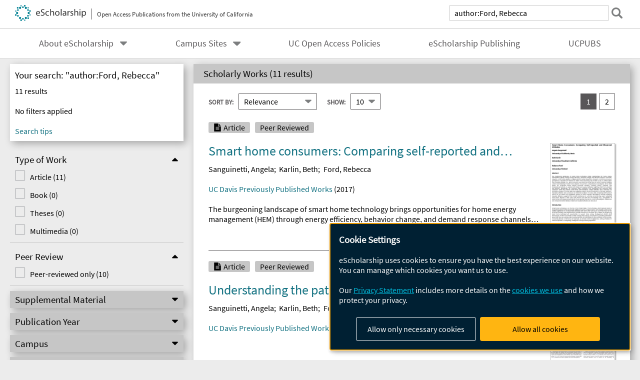

--- FILE ---
content_type: text/html; charset=UTF-8
request_url: https://escholarship.org/search/?q=author%3AFord%2C%20Rebecca
body_size: 2415
content:
<!DOCTYPE html>
<html lang="en">
<head>
    <meta charset="utf-8">
    <meta name="viewport" content="width=device-width, initial-scale=1">
    <title></title>
    <style>
        body {
            font-family: "Arial";
        }
    </style>
    <script type="text/javascript">
    window.awsWafCookieDomainList = [];
    window.gokuProps = {
"key":"AQIDAHjcYu/GjX+QlghicBgQ/7bFaQZ+m5FKCMDnO+vTbNg96AEO9gbUdnuqRleedIFveoKBAAAAfjB8BgkqhkiG9w0BBwagbzBtAgEAMGgGCSqGSIb3DQEHATAeBglghkgBZQMEAS4wEQQMXCicb+XDQ2DOsA5iAgEQgDtOOjvqzKqZUOOF66YElXu3pyocg5gVC0/BC8tD+g1jRYn/JwfrKMBS9Rb8m+RPFq76YP0B8+1diFDu+g==",
          "iv":"D549kQE3QwAABLmf",
          "context":"8k/xjuARU4Bg0yR0V8uoSCpBTo99+8M24XLST3Zbp3sOPYcKXjRXiGQgxvLppy9Pd5O1yR618ma9DLo/DSsx2gsIKM2BMwPol8qz94+t3bUm7PXxJpk4vfNUm3roswrlSPo5P+DBmKCc7mYc9ccnmedUHiFIgibJO8ZX/0p2vVyI1llGhdPAOK8UyggorhA2B0F7sMO1+Y0tAQ+/+ZtoHA198cIt++GjrIr/oZQ9amewAVycVUIlFNIy8ri1EA1WsFZP8m5O/f8pPNOBwTACXfYTyFaUa0mvZVmTKdaq0IRCZxJLMbmpN+V5EQSoX0Zq5W0Ol/3ZVTlPpmXC3XUEsdPuR1aAEoKzSO9QzUOif69IjkO9a9bu2LLv4D6JcwGDL+5EzM0MkdtcEJKKU+3D8Tv0v6irFYGjXv7RSZ5pZRTIE5od/uTSUBML0myD1WNI8RtVo+N3xQMb4rME5A6tsuPXCQ8hu0sLpj4odqCr3aQLZnwi3Qk7GkLneJsgfBiOS9zLrb7+SN03oVxAWxNVks44sia8r4w5JMcV/0LYxGDeMpZWAQyS507t3c9408GjbFGvsnG+0I0GlZYaSdlBAEk4/hB0dlqUz4YKtMUB3ITj/01N329CbSOAG+5+NPvK3DLMuXkYCUczSGajiYhriXV7rHYLlOt8VWyabKe9pYyz2NaAJGImhyLStQaTqoD1XrJWjHkShjabf27AgB2S8b1qlJIbMW0OK5qhF3X1pLl1Am3+GnlqtnWZ1AXXdeW3+2niUx5tbZ/AExPUpnZA8QHp4f5degkt"
};
    </script>
    <script src="https://5ec2a1ad32dc.d0db0a30.us-east-2.token.awswaf.com/5ec2a1ad32dc/60ea1a4c1295/553dc510dcaf/challenge.js"></script>
</head>
<body>
    <div id="challenge-container"></div>
    <script type="text/javascript">
        AwsWafIntegration.saveReferrer();
        AwsWafIntegration.checkForceRefresh().then((forceRefresh) => {
            if (forceRefresh) {
                AwsWafIntegration.forceRefreshToken().then(() => {
                    window.location.reload(true);
                });
            } else {
                AwsWafIntegration.getToken().then(() => {
                    window.location.reload(true);
                });
            }
        });
    </script>
    <noscript>
        <h1>JavaScript is disabled</h1>
        In order to continue, we need to verify that you're not a robot.
        This requires JavaScript. Enable JavaScript and then reload the page.
    </noscript>
</body>
</html>

--- FILE ---
content_type: text/html;charset=utf-8
request_url: https://escholarship.org/search/?q=author%3AFord%2C%20Rebecca
body_size: 9349
content:
<!DOCTYPE html>
<html lang="en" class="no-js">
<head>
  <meta charset="UTF-8">
  <meta name="viewport" content="width=device-width, initial-scale=1.0, user-scalable=yes">
  <title>Search</title>
  <meta id="meta-title" property="citation_title" content="Search"/>
  <meta id="og-title" property="og:title" content="Search"/>
  <meta name="twitter:widgets:autoload" content="off"/>
  <meta name="twitter:dnt" content="on"/>
  <meta name="twitter:widgets:csp" content="on"/>
  <meta name="google-site-verification" content="lQbRRf0vgPqMbnbCsgELjAjIIyJjiIWo917M7hBshvI"/>
  <meta id="og-image" property="og:image" content="https://escholarship.org/images/escholarship-facebook2.jpg"/>
  <meta id="og-image-width" property="og:image:width" content="1242"/>
  <meta id="og-image-height" property="og:image:height" content="1242"/>
  <link rel="stylesheet" href="/css/main-e2f26f3825f01f93.css">
  <noscript><style> .jsonly { display: none } </style></noscript>
  <!-- Matomo -->
  <!-- Initial tracking setup. SPA tracking configured in MatomoTracker.jsx -->
  <script type="text/plain" data-type="application/javascript" data-name="matomo">
    var _paq = window._paq = window._paq || [];
    /* tracker methods like "setCustomDimension" should be called before "trackPageView" */
    _paq.push(['trackPageView']);
    _paq.push(['enableLinkTracking']);
    (function() {
      var u="//matomo.cdlib.org/";
      _paq.push(['setTrackerUrl', u+'matomo.php']);
      _paq.push(['setSiteId', '7']);
      var d=document, g=d.createElement('script'), s=d.getElementsByTagName('script')[0];
      g.async=true; g.src=u+'matomo.js'; s.parentNode.insertBefore(g,s);
      console.log('*** MATOMO LOADED ***');
    })();
  </script>
  <!-- End Matomo Code -->

</head>
<body>
  
<div id="main"><div data-reactroot=""><div class="body"><a href="#maincontent" class="c-skipnav">Skip to main content</a><div class="l_search"><div><div style="margin-top:-10px"></div><header id="#top" class="c-header"><a class="c-header__logo2" href="/"><picture><source srcSet="/images/logo_eschol-small.svg" media="(min-width: 870px)"/><img src="/images/logo_eschol-mobile.svg" alt="eScholarship"/></picture><div class="c-header__logo2-tagline">Open Access Publications from the University of California</div></a><div class="c-header__search"><form class="c-search1"><label class="c-search1__label" for="c-search1__field">search</label><input type="search" id="c-search1__field" name="q" class="c-search1__field" placeholder="Search over 500,000 items" autoCapitalize="off" value="author:Ford, Rebecca"/><button type="submit" class="c-search1__submit-button" aria-label="submit search"></button><button type="button" class="c-search1__search-close-button" aria-label="close search field"></button></form></div><button class="c-header__search-open-button" aria-label="open search field"></button></header></div><div class="c-navbar"><nav class="c-nav"><details open="" class="c-nav__main"><summary class="c-nav__main-button">Menu</summary><ul class="c-nav__main-items"><li><details class="c-nav__sub"><summary class="c-nav__sub-button">About eScholarship</summary><div class="c-nav__sub-items"><button class="c-nav__sub-items-button" aria-label="return to menu">Main Menu</button><ul><li><a href="/aboutEschol">About eScholarship</a></li><li><a href="/repository">eScholarship Repository</a></li><li><a href="/publishing">eScholarship Publishing</a></li><li><a href="/policies">Site Policies</a></li><li><a href="/terms">Terms of Use and Copyright Information</a></li><li><a href="/privacyPolicy">Privacy Statement</a></li></ul></div></details></li><li><details class="c-nav__sub"><summary class="c-nav__sub-button">Campus Sites</summary><div class="c-nav__sub-items"><button class="c-nav__sub-items-button" aria-label="return to menu">Main Menu</button><ul><li><a href="/uc/ucb">UC Berkeley</a></li><li><a href="/uc/ucd">UC Davis</a></li><li><a href="/uc/uci">UC Irvine</a></li><li><a href="/uc/ucla">UCLA</a></li><li><a href="/uc/ucm">UC Merced</a></li><li><a href="/uc/ucr">UC Riverside</a></li><li><a href="/uc/ucsd">UC San Diego</a></li><li><a href="/uc/ucsf">UCSF</a></li><li><a href="/uc/ucsb">UC Santa Barbara</a></li><li><a href="/uc/ucsc">UC Santa Cruz</a></li><li><a href="/uc/ucop">UC Office of the President</a></li><li><a href="/uc/lbnl">Lawrence Berkeley National Laboratory</a></li><li><a href="/uc/anrcs">UC Agriculture &amp; Natural Resources</a></li></ul></div></details></li><li><a href="/ucoapolicies">UC Open Access Policies</a></li><li><a href="/publishing">eScholarship Publishing</a></li><li><a href="/ucpubs">UCPUBS</a></li></ul></details></nav></div><form id="facetForm" class="c-columns"><aside><div><div class="c-filter"><h1 class="c-filter__heading">Your search: "author:Ford, Rebecca"</h1><input type="hidden" name="q" value="author:Ford, Rebecca"/><div class="c-filter__results">11<!-- --> results</div><div class="c-filter__inactive-note">No filters applied</div><details class="c-filter__active" open=""><summary><span><strong></strong> filter<!-- -->s<!-- --> applied</span></summary><button class="c-filter__clear-all">clear all</button><ul class="c-filter__active-list"></ul></details><a href="https://help.escholarship.org/support/solutions/articles/9000148939-using-advanced-search-beta-" class="c-filter__tips">Search tips</a></div><div class="c-refine--has-drawer"><button class="c-refine__button--open">Refine Results</button><button class="c-refine__button--close" hidden="">Back to Results</button><div class="c-refine__drawer--closed"><details class="c-facetbox" open=""><summary class="c-facetbox__summary"><span id="facetbox0">Type of Work</span></summary><fieldset aria-labelledby="facetbox0"><ul class="c-checkbox"><li class=""><input type="checkbox" id="type_of_work-article" class="c-checkbox__input" name="type_of_work" value="article"/><label for="type_of_work-article" class="c-checkbox__label">Article<!-- --> (<!-- -->11<!-- -->)</label></li><li class=""><input type="checkbox" id="type_of_work-monograph" class="c-checkbox__input" name="type_of_work" value="monograph"/><label for="type_of_work-monograph" class="c-checkbox__label">Book<!-- --> (<!-- -->0<!-- -->)</label></li><li class=""><input type="checkbox" id="type_of_work-dissertation" class="c-checkbox__input" name="type_of_work" value="dissertation"/><label for="type_of_work-dissertation" class="c-checkbox__label">Theses<!-- --> (<!-- -->0<!-- -->)</label></li><li class=""><input type="checkbox" id="type_of_work-multimedia" class="c-checkbox__input" name="type_of_work" value="multimedia"/><label for="type_of_work-multimedia" class="c-checkbox__label">Multimedia<!-- --> (<!-- -->0<!-- -->)</label></li></ul></fieldset></details><details class="c-facetbox" open=""><summary class="c-facetbox__summary"><span id="facetbox1">Peer Review</span></summary><fieldset aria-labelledby="facetbox1"><ul class="c-checkbox"><li class=""><input type="checkbox" id="peer_reviewed-1" class="c-checkbox__input" name="peer_reviewed" value="1"/><label for="peer_reviewed-1" class="c-checkbox__label">Peer-reviewed only<!-- --> (<!-- -->10<!-- -->)</label></li></ul></fieldset></details><details class="c-facetbox"><summary class="c-facetbox__summary"><span id="facetbox2">Supplemental Material</span></summary><fieldset aria-labelledby="facetbox2"><ul class="c-checkbox--2column"><li class=""><input type="checkbox" id="supp_file_types-video" class="c-checkbox__input" name="supp_file_types" value="video"/><label for="supp_file_types-video" class="c-checkbox__label">Video<!-- --> (<!-- -->0<!-- -->)</label></li><li class=""><input type="checkbox" id="supp_file_types-audio" class="c-checkbox__input" name="supp_file_types" value="audio"/><label for="supp_file_types-audio" class="c-checkbox__label">Audio<!-- --> (<!-- -->0<!-- -->)</label></li><li class=""><input type="checkbox" id="supp_file_types-images" class="c-checkbox__input" name="supp_file_types" value="images"/><label for="supp_file_types-images" class="c-checkbox__label">Images<!-- --> (<!-- -->0<!-- -->)</label></li><li class=""><input type="checkbox" id="supp_file_types-zip" class="c-checkbox__input" name="supp_file_types" value="zip"/><label for="supp_file_types-zip" class="c-checkbox__label">Zip<!-- --> (<!-- -->0<!-- -->)</label></li><li class=""><input type="checkbox" id="supp_file_types-other_files" class="c-checkbox__input" name="supp_file_types" value="other files"/><label for="supp_file_types-other_files" class="c-checkbox__label">Other files<!-- --> (<!-- -->0<!-- -->)</label></li></ul></fieldset></details><details class="c-facetbox"><summary class="c-facetbox__summary"><span id="facetbox3">Publication Year</span></summary><fieldset aria-labelledby="facetbox3"><div class="c-pubyear"><div class="c-pubyear__field"><label for="c-pubyear__textfield1">From:</label><input type="text" id="c-pubyear__textfield1" name="pub_year_start" maxLength="4" placeholder="1900" value=""/></div><div class="c-pubyear__field"><label for="c-pubyear__textfield2">To:</label><input type="text" id="c-pubyear__textfield2" name="pub_year_end" maxLength="4" placeholder="2026" value=""/></div><button class="c-pubyear__button">Apply</button></div></fieldset></details><details class="c-facetbox"><summary class="c-facetbox__summary"><span id="facetbox4">Campus</span></summary><fieldset aria-labelledby="facetbox4"><ul class="c-checkbox"><li class=""><input type="checkbox" id="campuses-ucb" class="c-checkbox__input" name="campuses" value="ucb"/><label for="campuses-ucb" class="c-checkbox__label">UC Berkeley<!-- --> (<!-- -->1<!-- -->)</label></li><li class=""><input type="checkbox" id="campuses-ucd" class="c-checkbox__input" name="campuses" value="ucd"/><label for="campuses-ucd" class="c-checkbox__label">UC Davis<!-- --> (<!-- -->8<!-- -->)</label></li><li class=""><input type="checkbox" id="campuses-uci" class="c-checkbox__input" name="campuses" value="uci"/><label for="campuses-uci" class="c-checkbox__label">UC Irvine<!-- --> (<!-- -->0<!-- -->)</label></li><li class=""><input type="checkbox" id="campuses-ucla" class="c-checkbox__input" name="campuses" value="ucla"/><label for="campuses-ucla" class="c-checkbox__label">UCLA<!-- --> (<!-- -->0<!-- -->)</label></li><li class=""><input type="checkbox" id="campuses-ucm" class="c-checkbox__input" name="campuses" value="ucm"/><label for="campuses-ucm" class="c-checkbox__label">UC Merced<!-- --> (<!-- -->0<!-- -->)</label></li><li class=""><input type="checkbox" id="campuses-ucr" class="c-checkbox__input" name="campuses" value="ucr"/><label for="campuses-ucr" class="c-checkbox__label">UC Riverside<!-- --> (<!-- -->1<!-- -->)</label></li><li class=""><input type="checkbox" id="campuses-ucsd" class="c-checkbox__input" name="campuses" value="ucsd"/><label for="campuses-ucsd" class="c-checkbox__label">UC San Diego<!-- --> (<!-- -->0<!-- -->)</label></li><li class=""><input type="checkbox" id="campuses-ucsf" class="c-checkbox__input" name="campuses" value="ucsf"/><label for="campuses-ucsf" class="c-checkbox__label">UCSF<!-- --> (<!-- -->0<!-- -->)</label></li><li class=""><input type="checkbox" id="campuses-ucsb" class="c-checkbox__input" name="campuses" value="ucsb"/><label for="campuses-ucsb" class="c-checkbox__label">UC Santa Barbara<!-- --> (<!-- -->0<!-- -->)</label></li><li class=""><input type="checkbox" id="campuses-ucsc" class="c-checkbox__input" name="campuses" value="ucsc"/><label for="campuses-ucsc" class="c-checkbox__label">UC Santa Cruz<!-- --> (<!-- -->0<!-- -->)</label></li><li class=""><input type="checkbox" id="campuses-ucop" class="c-checkbox__input" name="campuses" value="ucop"/><label for="campuses-ucop" class="c-checkbox__label">UC Office of the President<!-- --> (<!-- -->2<!-- -->)</label></li><li class=""><input type="checkbox" id="campuses-lbnl" class="c-checkbox__input" name="campuses" value="lbnl"/><label for="campuses-lbnl" class="c-checkbox__label">Lawrence Berkeley National Laboratory<!-- --> (<!-- -->3<!-- -->)</label></li><li class=""><input type="checkbox" id="campuses-anrcs" class="c-checkbox__input" name="campuses" value="anrcs"/><label for="campuses-anrcs" class="c-checkbox__label">UC Agriculture &amp; Natural Resources<!-- --> (<!-- -->0<!-- -->)</label></li></ul></fieldset></details><details class="c-facetbox"><summary class="c-facetbox__summary"><span id="facetbox5">Department</span></summary><fieldset aria-labelledby="facetbox5"><ul class="c-checkbox"><li class=""><input type="checkbox" id="departments-lbnl_et" class="c-checkbox__input" name="departments" value="lbnl_et"/><label for="departments-lbnl_et" class="c-checkbox__label">Energy Technologies<!-- --> (<!-- -->3<!-- -->)</label></li><li class=""><input type="checkbox" id="departments-ucits" class="c-checkbox__input" name="departments" value="ucits"/><label for="departments-ucits" class="c-checkbox__label">University of California Institute of Transportation Studies<!-- --> (<!-- -->2<!-- -->)</label><ul class="c-checkbox"><li class=""><input type="checkbox" id="departments-itsdavis" class="c-checkbox__input" name="departments" value="itsdavis"/><label for="departments-itsdavis" class="c-checkbox__label">UC Davis Institute of Transportation Studies<!-- --> (<!-- -->2<!-- -->)</label></li></ul></li><li class=""><input type="checkbox" id="departments-ucr_plantpathmicro" class="c-checkbox__input" name="departments" value="ucr_plantpathmicro"/><label for="departments-ucr_plantpathmicro" class="c-checkbox__label">Microbiology and Plant Pathology<!-- --> (<!-- -->1<!-- -->)</label></li><li class=""><input type="checkbox" id="departments-ucr_som" class="c-checkbox__input" name="departments" value="ucr_som"/><label for="departments-ucr_som" class="c-checkbox__label">School of Medicine<!-- --> (<!-- -->1<!-- -->)</label><ul class="c-checkbox"><li class=""><input type="checkbox" id="departments-ucr_som_crnab" class="c-checkbox__input" name="departments" value="ucr_som_crnab"/><label for="departments-ucr_som_crnab" class="c-checkbox__label">Center for RNA Biology<!-- --> (<!-- -->1<!-- -->)</label></li></ul></li></ul></fieldset></details><details class="c-facetbox"><summary class="c-facetbox__summary"><span id="facetbox6">Journal</span></summary><fieldset aria-labelledby="facetbox6"><ul class="c-checkbox"><li class=""><input type="checkbox" id="journals-catesoljournal" class="c-checkbox__input" name="journals" value="catesoljournal"/><label for="journals-catesoljournal" class="c-checkbox__label">The CATESOL Journal<!-- --> (<!-- -->1<!-- -->)</label></li></ul></fieldset></details><details class="c-facetbox"><summary class="c-facetbox__summary"><span id="facetbox7">Discipline</span></summary><fieldset aria-labelledby="facetbox7"><ul class="c-checkbox"><li class=""><input type="checkbox" id="disciplines-Social_and_Behavioral_Sciences" class="c-checkbox__input" name="disciplines" value="Social and Behavioral Sciences"/><label for="disciplines-Social_and_Behavioral_Sciences" class="c-checkbox__label">Social and Behavioral Sciences<!-- --> (<!-- -->5<!-- -->)</label></li><li class=""><input type="checkbox" id="disciplines-Engineering" class="c-checkbox__input" name="disciplines" value="Engineering"/><label for="disciplines-Engineering" class="c-checkbox__label">Engineering<!-- --> (<!-- -->3<!-- -->)</label></li></ul></fieldset></details><details class="c-facetbox"><summary class="c-facetbox__summary"><span id="facetbox8">Reuse License</span></summary><fieldset aria-labelledby="facetbox8"><ul class="c-checkbox"><li class="c-checkbox__attrib-cc-by"><input type="checkbox" id="rights-CC_BY" class="c-checkbox__input" name="rights" value="CC BY"/><label for="rights-CC_BY" class="c-checkbox__label">BY - Attribution required<!-- --> (<!-- -->1<!-- -->)</label></li></ul></fieldset></details></div></div><button type="submit" id="facet-form-submit" style="display:none">Search</button></div></aside><main id="maincontent"><section class="o-columnbox1"><header><h2 class="o-columnbox1__heading" aria-live="polite">Scholarly Works (<!-- -->11 results<!-- -->)</h2></header><div class="c-sortpagination"><div class="c-sort"><div class="o-input__droplist1"><label for="c-sort1">Sort By:</label><select name="sort" id="c-sort1" form="facetForm"><option selected="" value="rel">Relevance</option><option value="a-title">A-Z By Title</option><option value="z-title">Z-A By Title</option><option value="a-author">A-Z By Author</option><option value="z-author">Z-A By Author</option><option value="asc">Date Ascending</option><option value="desc">Date Descending</option></select></div><div class="o-input__droplist1 c-sort__page-input"><label for="c-sort2">Show:</label><select name="rows" id="c-sort2" form="facetForm"><option selected="" value="10">10</option><option value="20">20</option></select></div></div><input type="hidden" name="start" form="facetForm" value="0"/><nav class="c-pagination"><ul><li><a href="" aria-label="you are on result set 1" class="c-pagination__item--current">1</a></li><li><a href="" aria-label="go to result set 2" class="c-pagination__item">2</a></li></ul></nav></div><section class="c-scholworks"><div class="c-scholworks__main-column"><ul class="c-scholworks__tag-list"><li class="c-scholworks__tag-article">Article</li><li class="c-scholworks__tag-peer">Peer Reviewed</li></ul><div><h3 class="c-scholworks__heading u-truncate-lines"><a href="/uc/item/1nw692xc"><div class="c-clientmarkup">Smart home consumers: Comparing self-reported and observed attitudes</div></a></h3></div><div class="c-authorlist"><ul class="c-authorlist__list u-truncate-lines" style="--line-clamp-lines:2"><li class="c-authorlist__begin"><a href="/search/?q=author%3ASanguinetti%2C%20Angela">Sanguinetti, Angela</a>; </li><li><a href="/search/?q=author%3AKarlin%2C%20Beth">Karlin, Beth</a>; </li><li class="c-authorlist__end"><a href="/search/?q=author%3AFord%2C%20Rebecca">Ford, Rebecca</a> </li></ul></div><div class="c-scholworks__publication"><a href="/uc/ucd_postprints">UC Davis Previously Published Works</a> (<!-- -->2017<!-- -->)</div><div class="c-scholworks__abstract u-truncate-lines"><div class="c-clientmarkup">The burgeoning landscape of smart home technology brings opportunities for home energy management (HEM) through energy efficiency, behavior change, and demand response channels. However, smart home adoption is lagging behind market projections. Research concerning consumer perceptions of benefits and barriers to smart home technology has tended to rely on stated rather than revealed attitudes (i.e., what consumers say rather than what they do), which could be inhibiting a fuller understanding of smart home adoption. As part of a comprehensive investigation of the HEM space, we conducted mixed method consumer research, involving survey, interview, and observational methods, to explore both stated and revealed attitudes regarding smart home benefits and barriers. Specifically, we surveyed utility customers and interviewed and observed retail customers while they toured smart home demonstrations. Stated attitudes were assessed via descriptive analysis of survey data and qualitative analysis of direct responses to interview questions. Revealed attitudes were assessed via inferential analysis of survey data comparing HEM product owners to non-owners and qualitative analysis of retail customer observations. Results regarding revealed attitudes suggested that benefits pertaining to nurturing and protecting one’s household have driven adoption in this space and product cost and lack of knowledge (e.g., complexities of smart home technologies) presented the most significant barriers to smart home adoption. Differences and complementarities between stated and revealed attitudes are discussed.&nbsp;</div></div><div class="c-scholworks__media"><ul class="c-medialist"></ul></div></div><div class="c-scholworks__ancillary"><a class="c-scholworks__thumbnail" href="/uc/item/1nw692xc"><img src="/cms-assets/978eceb2ab8fa6fcb6b411698bd2298c8f8b3788d4a1dd6fef7d263ff34bce8c" alt="Cover page: Smart home consumers: Comparing self-reported and observed attitudes"/></a></div></section><section class="c-scholworks"><div class="c-scholworks__main-column"><ul class="c-scholworks__tag-list"><li class="c-scholworks__tag-article">Article</li><li class="c-scholworks__tag-peer">Peer Reviewed</li></ul><div><h3 class="c-scholworks__heading u-truncate-lines"><a href="/uc/item/0h59g762"><div class="c-clientmarkup">Understanding the path to smart home adoption: Segmenting and describing consumers across the innovation-decision process</div></a></h3></div><div class="c-authorlist"><ul class="c-authorlist__list u-truncate-lines" style="--line-clamp-lines:2"><li class="c-authorlist__begin"><a href="/search/?q=author%3ASanguinetti%2C%20Angela">Sanguinetti, Angela</a>; </li><li><a href="/search/?q=author%3AKarlin%2C%20Beth">Karlin, Beth</a>; </li><li class="c-authorlist__end"><a href="/search/?q=author%3AFord%2C%20Rebecca">Ford, Rebecca</a> </li></ul></div><div class="c-scholworks__publication"><a href="/uc/ucd_postprints">UC Davis Previously Published Works</a> (<!-- -->2018<!-- -->)</div><div class="c-scholworks__media"><ul class="c-medialist"></ul></div></div><div class="c-scholworks__ancillary"><a class="c-scholworks__thumbnail" href="/uc/item/0h59g762"><img src="/cms-assets/3541ba226b80b1e49a454e913a4f454ee189d4681a853779c320737397a9598f" alt="Cover page: Understanding the path to smart home adoption: Segmenting and describing consumers across the innovation-decision process"/></a></div></section><section class="c-scholworks"><div class="c-scholworks__main-column"><ul class="c-scholworks__tag-list"><li class="c-scholworks__tag-article">Article</li><li class="c-scholworks__tag-peer">Peer Reviewed</li></ul><div><h3 class="c-scholworks__heading u-truncate-lines"><a href="/uc/item/2655n5k9"><div class="c-clientmarkup">Smarter Together? A Stakeholder Analysis of Perspectives on Home Energy Management</div></a></h3></div><div class="c-authorlist"><ul class="c-authorlist__list u-truncate-lines" style="--line-clamp-lines:2"><li class="c-authorlist__begin"><a href="/search/?q=author%3AKarlin%2C%20Beth">Karlin, Beth</a>; </li><li><a href="/search/?q=author%3AFord%2C%20Rebecca">Ford, Rebecca</a>; </li><li class="c-authorlist__end"><a href="/search/?q=author%3ASanguinetti%2C%20Angela">Sanguinetti, Angela</a> </li></ul></div><div class="c-scholworks__publication"><a href="/uc/itsdavis_rw">Recent Work</a> (<!-- -->2017<!-- -->)</div><div class="c-scholworks__abstract u-truncate-lines"><div class="c-clientmarkup">Within the Home Energy Management (HEM) space, there are a variety of stakeholders who are integral to technology development and end user adoption. While there has been an increased emphasis on integrating customer research and perspectives, less work in this field has incorporated these various stakeholders and their perspectives. In order to understand the emerging HEM market and fully realize its potential for demand side management, a deeper understanding of the various stakeholders and their respective roles is required. This paper leverages three methods of stakeholder analysis (Delphi, online survey, and semi-structured interviews) to synthesize and discuss perspectives on HEM technology. Findings both reveal implications for the HEM space and present an exemplar methodology that can be used in other areas within the energy sector.</div></div><div class="c-scholworks__media"><ul class="c-medialist"></ul></div></div><div class="c-scholworks__ancillary"><a class="c-scholworks__thumbnail" href="/uc/item/2655n5k9"><img src="/cms-assets/6658ef36ff016b772924754643b0bbdef8f69932eb490b8393d80d42e577190f" alt="Cover page: Smarter Together? A Stakeholder Analysis of Perspectives on Home Energy Management"/></a></div></section><section class="c-scholworks"><div class="c-scholworks__main-column"><ul class="c-scholworks__tag-list"><li class="c-scholworks__tag-article">Article</li><li class="c-scholworks__tag-peer">Peer Reviewed</li></ul><div><h3 class="c-scholworks__heading u-truncate-lines"><a href="/uc/item/8fb9d5bg"><div class="c-clientmarkup">Passages Between the Community College and the California State University System</div></a></h3></div><div class="c-authorlist"><ul class="c-authorlist__list u-truncate-lines" style="--line-clamp-lines:2"><li class="c-authorlist__begin"><a href="/search/?q=author%3AChing%2C%20Robby">Ching, Robby</a>; </li><li><a href="/search/?q=author%3AFord%2C%20Rebecca">Ford, Rebecca</a>; </li><li class="c-authorlist__end"><a href="/search/?q=author%3AMcKee%2C%20Sue">McKee, Sue</a> </li></ul></div><div class="c-scholworks__publication"><a href="/uc/catesoljournal/9/1">The CATESOL Journal, Volume 9, Issue 1</a> (<!-- -->1996<!-- -->)</div><div class="c-scholworks__media"><ul class="c-medialist"></ul></div></div><div class="c-scholworks__ancillary"><a class="c-scholworks__thumbnail" href="/uc/item/8fb9d5bg"><img src="/cms-assets/51147f4f08d44c90aa183947412dfcebfad9cffd0b700c9b750841f8d59cf93c" alt="Cover page: Passages Between the Community College and the California State University System"/></a><a href="https://creativecommons.org/licenses/by/4.0/" class="c-scholworks__license"><img class="c-lazyimage" data-src="/images/cc-by-small.svg" alt="Creative Commons &#x27;BY&#x27; version 4.0 license"/></a></div></section><section class="c-scholworks"><div class="c-scholworks__main-column"><ul class="c-scholworks__tag-list"><li class="c-scholworks__tag-article">Article</li><li class="c-scholworks__tag-peer">Peer Reviewed</li></ul><div><h3 class="c-scholworks__heading u-truncate-lines"><a href="/uc/item/6dq097f8"><div class="c-clientmarkup">Smart home products with energy management implications: Characterizing and comparing adoption, experiences, and outcomes</div></a></h3></div><div class="c-authorlist"><ul class="c-authorlist__list u-truncate-lines" style="--line-clamp-lines:2"><li class="c-authorlist__begin"><a href="/search/?q=author%3AKarlin%2C%20Beth">Karlin, Beth</a>; </li><li><a href="/search/?q=author%3ASanguinetti%2C%20Angela">Sanguinetti, Angela</a>; </li><li class="c-authorlist__end"><a href="/search/?q=author%3AFord%2C%20Rebecca">Ford, Rebecca</a> </li></ul></div><div class="c-scholworks__publication"><a href="/uc/ucd_postprints">UC Davis Previously Published Works</a> (<!-- -->2018<!-- -->)</div><div class="c-scholworks__abstract u-truncate-lines"><div class="c-clientmarkup">The smart home market includes several different types of products that enable energy management: smart lights, plugs, thermostats, and appliances. While pilot studies have been conducted across these categories, little is known about the actual market adopters of these product types and how they may (or may not) be using the products to manage their energy use. This paper reports results from a survey of over 300 California residential utility customers who own smart home energy management (HEM) products. In order to better understand how and for whom each product is, or is not, contributing to home energy management, we characterize and compare the user experience of different product types. Smart thermostats were the most popular among our sample, with highest levels of ownership and highest reported intention to continue use compared with other product categories. Smart thermostats were also most frequently reported to result in energy savings, although about one-third of owners of each other product type also reported energy savings. Smart thermostats and plugs were most commonly purchased online, whereas smart lights and appliances were most often purchased in home improvement stores. We also highlight interesting differences among owners of smart lights, plugs, thermostats, and appliances in terms of demographics, household characteristics, and attitudes about energy management and smart home technology. Our findings have implications for market segmentation, utility programs, and product development to better leverage the energy management potential of smart home products.&nbsp;</div></div><div class="c-scholworks__media"><ul class="c-medialist"></ul></div></div><div class="c-scholworks__ancillary"><a class="c-scholworks__thumbnail" href="/uc/item/6dq097f8"><img src="/cms-assets/17ff815977e5ea395d4c78b8275b1f9b8a1ec10d7b1690e14053468fe62058c9" alt="Cover page: Smart home products with energy management implications: Characterizing and comparing adoption, experiences, and outcomes"/></a></div></section><section class="c-scholworks"><div class="c-scholworks__main-column"><ul class="c-scholworks__tag-list"><li class="c-scholworks__tag-article">Article</li><li class="c-scholworks__tag-peer">Peer Reviewed</li></ul><div><h3 class="c-scholworks__heading u-truncate-lines"><a href="/uc/item/7n05h3t7"><div class="c-clientmarkup">Categories and functionality of smart home technology for energy management</div></a></h3></div><div class="c-authorlist"><ul class="c-authorlist__list u-truncate-lines" style="--line-clamp-lines:2"><li class="c-authorlist__begin"><a href="/search/?q=author%3AFord%2C%20Rebecca">Ford, Rebecca</a>; </li><li><a href="/search/?q=author%3APritoni%2C%20Marco">Pritoni, Marco</a>; </li><li><a href="/search/?q=author%3ASanguinetti%2C%20Angela">Sanguinetti, Angela</a>; </li><li class="c-authorlist__end"><a href="/search/?q=author%3AKarlin%2C%20Beth">Karlin, Beth</a> </li></ul></div><div class="c-scholworks__publication"><a href="/uc/ucd_postprints">UC Davis Previously Published Works</a> (<!-- -->2017<!-- -->)</div><div class="c-scholworks__media"><ul class="c-medialist"></ul></div></div><div class="c-scholworks__ancillary"><a class="c-scholworks__thumbnail" href="/uc/item/7n05h3t7"><img src="/cms-assets/8e5f537baa5f2381a13341779dea9d1bc4a29bdbf137bbc7a728cf460c132ac5" alt="Cover page: Categories and functionality of smart home technology for energy management"/></a></div></section><section class="c-scholworks"><div class="c-scholworks__main-column"><ul class="c-scholworks__tag-list"><li class="c-scholworks__tag-article">Article</li><li class="c-scholworks__tag-peer">Peer Reviewed</li></ul><div><h3 class="c-scholworks__heading u-truncate-lines"><a href="/uc/item/1sj14015"><div class="c-clientmarkup">Home energy management (HEM) database: A list with coded attributes of 308 devices commercially available in the US</div></a></h3></div><div class="c-authorlist"><ul class="c-authorlist__list u-truncate-lines" style="--line-clamp-lines:2"><li class="c-authorlist__begin"><a href="/search/?q=author%3APritoni%2C%20Marco">Pritoni, Marco</a>; </li><li><a href="/search/?q=author%3AFord%2C%20Rebecca">Ford, Rebecca</a>; </li><li><a href="/search/?q=author%3AKarlin%2C%20Beth">Karlin, Beth</a>; </li><li class="c-authorlist__end"><a href="/search/?q=author%3ASanguinetti%2C%20Angela">Sanguinetti, Angela</a> </li></ul></div><div class="c-scholworks__publication"><a href="/uc/ucd_postprints">UC Davis Previously Published Works</a> (<!-- -->2018<!-- -->)</div><div class="c-scholworks__abstract u-truncate-lines"><div class="c-clientmarkup">Policymakers worldwide are currently discussing whether to include home energy management (HEM) products in their portfolio of technologies to reduce carbon emissions and improve grid reliability. However, very little data is available about these products. Here we present the results of an extensive review including 308 HEM products available on the US market in 2015-2016. We gathered these data from publicly available sources such as vendor websites, online marketplaces and other vendor documents. A coding guide was developed iteratively during the data collection and utilized to classify the devices. Each product was coded based on 96 distinct attributes, grouped into 11 categories: Identifying information, Product components, Hardware, Communication, Software, Information - feedback, Information - feedforward, Control, Utility interaction, Additional benefits and Usability. The codes describe product features and functionalities, user interaction and interoperability with other devices. A mix of binary attributes and more descriptive codes allow to sort and group data without losing important qualitative information. The information is stored in a large spreadsheet included with this article, along with an explanatory coding guide. This dataset is analyzed and described in a research article entitled "Categories and functionality of smart home technology for energy management" (Ford et al., 2017) [1].</div></div><div class="c-scholworks__media"><ul class="c-medialist"></ul></div></div><div class="c-scholworks__ancillary"><a class="c-scholworks__thumbnail" href="/uc/item/1sj14015"><img src="/cms-assets/15ffe2d38f911042b1d43ad303d527af9fb5ccc87db1a575d203041bea25bfb8" alt="Cover page: Home energy management (HEM) database: A list with coded attributes of 308 devices commercially available in the US"/></a></div></section><section class="c-scholworks"><div class="c-scholworks__main-column"><ul class="c-scholworks__tag-list"><li class="c-scholworks__tag-article">Article</li><li class="c-scholworks__tag-peer">Peer Reviewed</li></ul><div><h3 class="c-scholworks__heading u-truncate-lines"><a href="/uc/item/8fp8r7qd"><div class="c-clientmarkup">What's energy management got to do with it? Exploring the role of energy management in the smart home adoption process</div></a></h3></div><div class="c-authorlist"><ul class="c-authorlist__list u-truncate-lines" style="--line-clamp-lines:2"><li class="c-authorlist__begin"><a href="/search/?q=author%3ASanguinetti%2C%20Angela">Sanguinetti, Angela</a>; </li><li><a href="/search/?q=author%3AKarlin%2C%20Beth">Karlin, Beth</a>; </li><li><a href="/search/?q=author%3AFord%2C%20Rebecca">Ford, Rebecca</a>; </li><li><a href="/search/?q=author%3ASalmon%2C%20Kiernan">Salmon, Kiernan</a>; </li><li class="c-authorlist__end"><a href="/search/?q=author%3ADombrovski%2C%20Kelsea">Dombrovski, Kelsea</a> </li></ul></div><div class="c-scholworks__publication"><a href="/uc/ucd_postprints">UC Davis Previously Published Works</a> (<!-- -->2018<!-- -->)</div><div class="c-scholworks__media"><ul class="c-medialist"></ul></div></div><div class="c-scholworks__ancillary"><a class="c-scholworks__thumbnail" href="/uc/item/8fp8r7qd"><img src="/cms-assets/f087c5b6693524785da4edaa9c4321216507842efdbbfd2ce8b1bbfe4e0b6f75" alt="Cover page: What&#x27;s energy management got to do with it? Exploring the role of energy management in the smart home adoption process"/></a></div></section><section class="c-scholworks"><div class="c-scholworks__main-column"><ul class="c-scholworks__tag-list"><li class="c-scholworks__tag-article">Article</li><li class="c-scholworks__tag-peer">Peer Reviewed</li></ul><div><h3 class="c-scholworks__heading u-truncate-lines"><a href="/uc/item/5vx8h5gj"><div class="c-clientmarkup">Smart Home Energy Management: Use Cases and Savings Opportunities</div></a></h3></div><div class="c-authorlist"><ul class="c-authorlist__list u-truncate-lines" style="--line-clamp-lines:2"><li class="c-authorlist__begin"><a href="/search/?q=author%3APritoni%2C%20Marco">Pritoni, Marco</a>; </li><li><a href="/search/?q=author%3ASanguinetti%2C%20Angela">Sanguinetti, Angela</a>; </li><li><a href="/search/?q=author%3AFord%2C%20Rebecca">Ford, Rebecca</a>; </li><li class="c-authorlist__end"><a href="/search/?q=author%3AKarlin%2C%20Beth">Karlin, Beth</a> </li></ul></div><div class="c-scholworks__publication"><a href="/uc/lbnl_rw">LBL Publications</a> (<!-- -->2020<!-- -->)</div><div class="c-scholworks__media"><ul class="c-medialist"></ul></div></div><div class="c-scholworks__ancillary"><a class="c-scholworks__thumbnail" href="/uc/item/5vx8h5gj"><img src="/cms-assets/38958bc308dc959d2f7bb90900aa323c06683d53c541286b3ec0e708afcb891b" alt="Cover page: Smart Home Energy Management: Use Cases and Savings Opportunities"/></a></div></section><section class="c-scholworks"><div class="c-scholworks__main-column"><ul class="c-scholworks__tag-list"><li class="c-scholworks__tag-article">Article</li></ul><div><h3 class="c-scholworks__heading u-truncate-lines"><a href="/uc/item/6qd1x5js"><div class="c-clientmarkup">Characterization and Potential of Home Energy Management (HEM) Technology</div></a></h3></div><div class="c-authorlist"><ul class="c-authorlist__list u-truncate-lines" style="--line-clamp-lines:2"><li class="c-authorlist__begin"><a href="/search/?q=author%3AKarlin%2C%20Beth">Karlin, Beth</a>; </li><li><a href="/search/?q=author%3AFord%2C%20Rebecca">Ford, Rebecca</a>; </li><li><a href="/search/?q=author%3ASanguinetti%2C%20Angela">Sanguinetti, Angela</a>; </li><li><a href="/search/?q=author%3ASquiers%2C%20Cassandra">Squiers, Cassandra</a>; </li><li><a href="/search/?q=author%3AGannon%2C%20John">Gannon, John</a>; </li><li><a href="/search/?q=author%3ARajukumar%2C%20Mukund">Rajukumar, Mukund</a>; </li><li class="c-authorlist__end"><a href="/search/?q=author%3ADonnelly%2C%20Kat%20A.">Donnelly, Kat A.</a> </li></ul></div><div class="c-scholworks__publication"><a href="/uc/itsdavis_reports">Research Reports</a> (<!-- -->2015<!-- -->)</div><div class="c-scholworks__abstract u-truncate-lines"><div class="c-clientmarkup"><p>The Home Energy Management (HEM) market is rapidly expanding alongside substantial investments to improve energy efficiency and upgrade electricity infrastructure to a smart grid. These changes enable consumers to take greater control of their energy use, which can be enabled through the use of Home Energy Management Systems (HEMS).</p><p>HEMS can be broadly defined as those systems (including both hardware and software linked together via a network) that enable households to manage their energy consumption. This can be done in one (or both) of two ways: HEMS can provide energy consumers with information about how they use energy in the home and/or prompts to modify consumption. HEMS can provide the household (or third parties) the ability to control energy- consuming processes in the home, either remotely via a smart phone or web service or based on a set of rules, which can be scheduled or optimized based on user behavior. As such, HEMS enable the delivery of a wide range of both household and utility objectives around energy management, financial benefits, comfort and convenience, greenhouse gas emissions reductions, as well as to ensure access to a reliable energy supply.</p><p>The HEMS sector is growing rapidly, and at the time of writing this report, 12 distinct product types or categories that make up a home energy management system were identified. These fall into three groups: (1) user interfaces, (2) smart hardware, and (3) software platforms. The rapid expansion of the HEM market and the desire for increasing levels of interoperability between products and platforms has led to the emergence of new types of communication protocols and alliances based on these. Over the coming years, this may open up the opportunity for further engagement between manufacturer and a variety of developers to create fully integrated home management solutions that better meet the needs of customers.</p></div></div><div class="c-scholworks__media"><ul class="c-medialist"></ul></div></div><div class="c-scholworks__ancillary"><a class="c-scholworks__thumbnail" href="/uc/item/6qd1x5js"><img src="/cms-assets/82ea45d9e319680bd200e740354342ba6d2eb384d723e4754c869c5a2e2e23eb" alt="Cover page: Characterization and Potential of Home Energy Management (HEM) Technology"/></a></div></section><nav class="c-pagination"><ul><li><a href="" aria-label="you are on result set 1" class="c-pagination__item--current">1</a></li><li><a href="" aria-label="go to result set 2" class="c-pagination__item">2</a></li></ul></nav></section></main></form></div><div><div class="c-toplink"><a href="javascript:window.scrollTo(0, 0)">Top</a></div><footer class="c-footer"><nav class="c-footer__nav"><ul><li><a href="/">Home</a></li><li><a href="/aboutEschol">About eScholarship</a></li><li><a href="/campuses">Campus Sites</a></li><li><a href="/ucoapolicies">UC Open Access Policy</a></li><li><a href="/publishing">eScholarship Publishing</a></li><li><a href="https://www.cdlib.org/about/accessibility.html">Accessibility</a></li><li><a href="/privacypolicy">Privacy Statement</a></li><li><a href="/policies">Site Policies</a></li><li><a href="/terms">Terms of Use</a></li><li><a href="/login"><strong>Admin Login</strong></a></li><li><a href="https://help.escholarship.org"><strong>Help</strong></a></li></ul></nav><div class="c-footer__logo"><a href="/"><img class="c-lazyimage" data-src="/images/logo_footer-eschol.svg" alt="eScholarship, University of California"/></a></div><div class="c-footer__copyright">Powered by the<br/><a href="http://www.cdlib.org">California Digital Library</a><br/>Copyright © 2017<br/>The Regents of the University of California</div></footer></div></div></div></div>
  <script src="/js/vendors~app-bundle-2fe992be5bdff454dc27.js"></script>
  <script src="/js/app-bundle-ed8f2b484c2762d626d4.js"></script>
</body>
</html>
